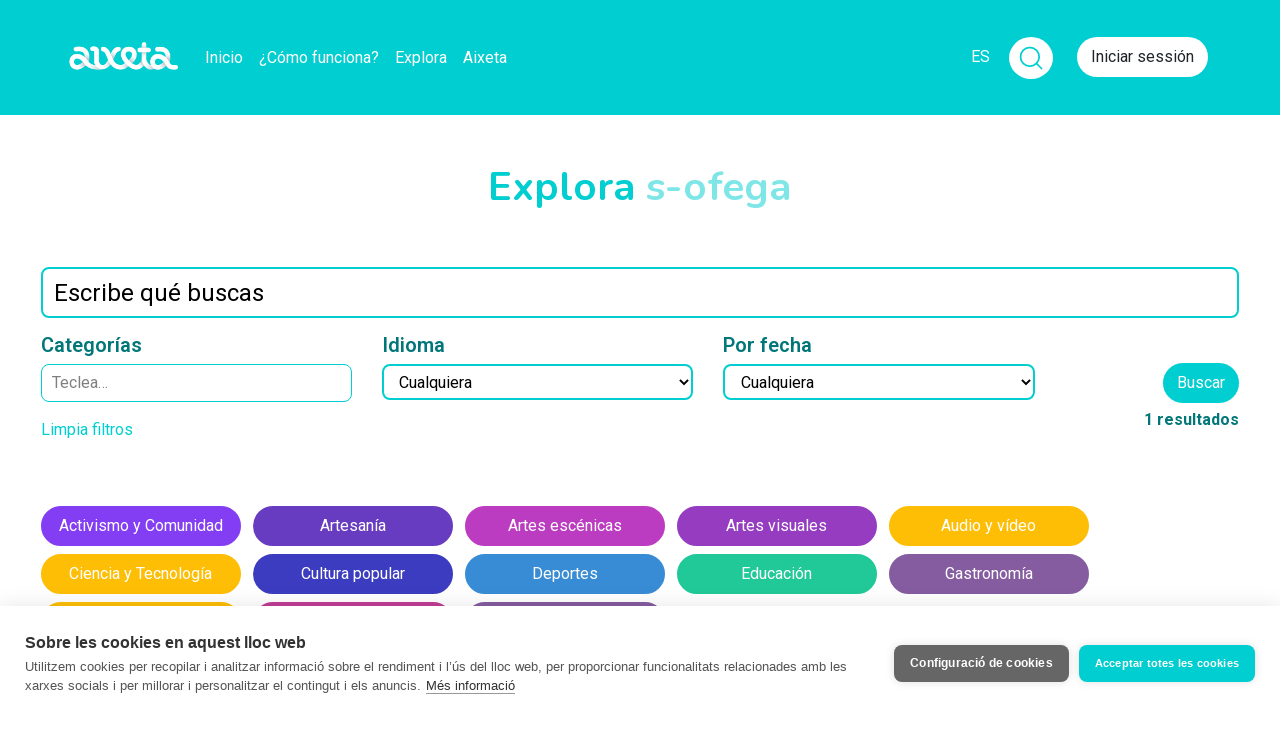

--- FILE ---
content_type: text/html; charset=utf-8
request_url: https://www.aixeta.cat/es/discover/s-ofega
body_size: 5919
content:
<!DOCTYPE html>
<html lang="es" class="no-js">
  <head>
    <title>Aixeta</title>
<meta name="description" content="Plataforma de micromecenazgo continuo. Crear, compartir, sostener." />


  <link rel="alternate" href="https://www.aixeta.cat/ca/discover/s-ofega" hreflang="ca" />
  <link rel="alternate" href="https://www.aixeta.cat/en/discover/s-ofega" hreflang="en" />

<!-- Open Graph protocol - http://ogp.me -->
<meta property="og:title" content="Aixeta" />
<meta property="og:description" content="Plataforma de micromecenazgo continuo. Crear, compartir, sostener." />
<meta property="og:url" content="https://www.aixeta.cat/es/discover/s-ofega" />
<meta property="og:site_name" content="Aixeta" />
<meta property="og:locale" content="es_ES" />
  <meta property="og:locale:alternate" content="ca_ES" />
  <meta property="og:locale:alternate" content="en_US" />
<meta property="og:image" content="https://www.aixeta.cat/img/meta_logo.png" />

<!-- ./ Open Graph -->

<!-- Twitter card -->
<meta name="twitter:card" content="summary" />
<meta name="twitter:site" content="@aixeta_cat" />
<!-- ./ Twitter card -->

<!-- Icons -->
<link rel="shortcut icon" href="/favicon.ico">
<!-- <link rel="apple-touch-icon-precomposed" href="/img/apple-touch-icon/180x180.png">
<link rel="icon" href="/img/apple-touch-icon/180x180.png">
<link rel="image_src" type="image/png" href="https://stripe.com/img/v3/home/social.png">
<link rel="canonical" href="https://stripe.com/es"> -->
<!-- ./ Icons -->


<meta name="viewport" content="width=device-width,initial-scale=1">

    <meta name="csrf-param" content="authenticity_token" />
<meta name="csrf-token" content="4YumP-GLKHMbk6AL2vALROPOoPCyCH3j_Fo55Yj6ytg491gsrjRdOvtqPJaJHfEmN3so5jiJok0stU90V5x90Q" />

    <script src="https://js.stripe.com/v3/"></script>
  <script
    src="https://js.sentry-cdn.com/278fb399bb4e402295fc2782fdd931d9.min.js"
    crossorigin="anonymous"
    data-lazy="no"
  ></script>

  <!-- Google Tag Manager -->
  <script>(function(w,d,s,l,i){w[l]=w[l]||[];w[l].push({'gtm.start':
    new Date().getTime(),event:'gtm.js'});var f=d.getElementsByTagName(s)[0],
    j=d.createElement(s),dl=l!='dataLayer'?'&l='+l:'';j.async=true;j.src=
    'https://www.googletagmanager.com/gtm.js?id='+i+dl;f.parentNode.insertBefore(j,f);
    })(window,document,'script','dataLayer','GTM-KFRPBDV');</script>
  <!-- End Google Tag Manager -->


    <script>
  (function() {
    this.App || (this.App = {});

    App.currentUser = null;
    App.signedIn = false;

    this.App.api || (this.App.api = {});
    App.api.root_url = "https://api.aixeta.cat/";
  }).call(this);
</script>



    <link rel="stylesheet" href="/assets/application-97ccc61eb552ba637bfe3ffa8592c7713286e1f4ee3644f9f9a2b484a742760f.css" media="all" />
    <script src="/assets/application-2d32290d4e735adc7bf8bd6aba742335e72bd7a89edcc8e5aaacb9087a05af94.js"></script>

    
    
    <script src="/vite/assets/application-BqhmOunw.js" crossorigin="anonymous" type="module"></script><link rel="modulepreload" href="/vite/assets/tailwindcss-stimulus-components.module-EUIhpD6l.js" as="script" crossorigin="anonymous"><link rel="stylesheet" href="/vite/assets/tailwindcss-stimulus-components-DPCWOTvl.css" media="screen" />

    <script>
  // If any library need to be initialized with ENV variables, do it here
  var filestack_client = filestack.init("AIFzIPbeEQCKuQmgN1WX6z");

  if ( typeof(Stripe) != "undefined" ) {
    var stripe_client = Stripe('pk_live_xm8kjnpQ7TBDWGd5xTGa5AKd');
  }
</script>


    <meta name="api" content="https://api.aixeta.cat/">
  </head>

  <body class="app search index">
      <!-- Google Tag Manager (noscript) -->
  <noscript><iframe src="https://www.googletagmanager.com/ns.html?id=GTM-KFRPBDV"
    height="0" width="0" style="display:none;visibility:hidden"></iframe></noscript>
  <!-- End Google Tag Manager (noscript) -->

    
<noscript>
  <div class="danger-card text-center mb-3">
    <div class="card-body">
      Parece que tu navegador tiene JavaScript inhabilitado. Puede que algunas funcionalidades no funcionen correctamente.
    </div>
  </div>
</noscript>

<!-- Old browser alert -->
<div class="alert alert-danger alert-top text-center no-browser-support">
  <b>Atención:</b> Tu navegador no soporta algunas funcionalidades necesarias. Te recomendamos que utilizes <b>Chrome</b>, <b>Firefox</b> o <b>Internet Explorer Edge</b>.
</div>

    <nav class="main-navigation">
  <div class="container">
    <button class="navbar-toggler" type="button" data-toggle="collapse" data-target="#navbarSupportedContent" aria-controls="navbarSupportedContent" aria-expanded="false" aria-label="Toggle navigation">
      <span class="navbar-toggler-icon">
        <i class="fas fa-bars"></i>
      </span>
    </button>

    <div class="logo-mobile">
      <a class="navbar-brand" href="https://www.aixeta.cat/es"><img height="50" src="/assets/logo-white-c9c04d9c5bd9af9999813ef8b8f639596e12c16cbe3aa3277e81c7ca5d390cea.png" /></a>
    </div>

    <div class="collapse navbar-collapse" id="navbarSupportedContent">
      <div class="main-navigation-left">
  <div class="logo-mobile-xs">
    <a class="navbar-brand" href="https://www.aixeta.cat/es"><img height="50" src="/assets/logo-white-c9c04d9c5bd9af9999813ef8b8f639596e12c16cbe3aa3277e81c7ca5d390cea.png" /></a>
  </div>
  <div class="logo-desktop">
    <a class="navbar-brand" href="https://www.aixeta.cat/es"><img height="50" src="/assets/logo-white-c9c04d9c5bd9af9999813ef8b8f639596e12c16cbe3aa3277e81c7ca5d390cea.png" /></a>
  </div>
  <ul class="navbar-nav mr-auto">
    <li class="nav-item">
      <a class="nav-link " href="https://www.aixeta.cat/es">Inicio</a>
    </li>
    <li class="nav-item">
      <a class="nav-link " href="https://www.aixeta.cat/es/faq">¿Cómo funciona?</a>
    </li>
    <li class="nav-item">
      <a class="nav-link " href="https://www.aixeta.cat/es/discover">Explora</a>
    </li>
    <li class="nav-item">
      <a class="nav-link " href="https://som.aixeta.cat/es">Aixeta</a>
    </li>
  </ul>
</div>

    </div><!-- /.navbar-collapse -->

    <ul class="navbar-right">
  <!-- Languages -->
  <li class="nav-item dropdown dropdown-languages" id="languages">
    <a class="nav-link dropdown-toggle" href="#" id="languages-links" data-toggle="dropdown" aria-haspopup="true" aria-expanded="false" data-tour="shop.home.7">
      ES
    </a>

    <div class="dropdown-menu dropdown-menu-right dropdown-lg" aria-labelledby="languages-links">
        <a href="https://www.aixeta.cat/ca/discover/s-ofega">Català</a>
        <a href="https://www.aixeta.cat/es/discover/s-ofega">Castellano</a>
        <a href="https://www.aixeta.cat/en/discover/s-ofega">English</a>
    </div>
  </li>
  <!-- ./Languages -->
  <div class="mr-4">
    <form
  action="https://www.aixeta.cat/es/discover"
  id="global-search-form"
  class="global-search-form"
  autocomplete="off"
  data-controller="global-search"
  data-global-search-target="form"
  >
  <div class="input-group group-collapsed" data-global-search-target="group">
    <input type="text" name="search" id="search" class="form-control collapsed" data-global-search-target="input" />

    <div class="input-group-append">
      <span
        class="input-group-text"
        id="global-search"
        data-global-search-target="inputGroup"
        >

        <button
          type="submit"
          class="unbutton p-0"
          data-action="click->global-search#toggle click->global-search#submit"
          >
            <svg xmlns="http://www.w3.org/2000/svg"
              viewBox="0 0 24 24"
              width="28"
              height="28"
              fill="none"
              stroke="currentColor"
              stroke-width="1.5"
              stroke-linecap="round"
              stroke-linejoin="round"
              class="icon-lupa">
            <circle cx="11" cy="11" r="8" />
            <line x1="21" y1="21" x2="16.65" y2="16.65" />
          </svg>
        </button>
      </span>
    </div>
  </div>
</form>

  </div>


    <li class="nav-item">
      <button class="btn-aixeta-white" data-toggle="modal" data-target="#sign-in-modal">Iniciar sessión</button>
    </li>

</ul>

  </div><!-- /.container -->
</nav>


    <div id="flash-messages" class="d-flex flex-column">
      
    </div>

    <div class="page-content">
      <div class="page-header my-5">
  <div class="container">
    <div class="d-flex justify-content-center">
      <h1 class="tit-bicolor text-center">
        Explora
          <span class="opacity-5 tit-bicolor">s-ofega</span>
      </h1>
    </div>
  </div>
</div>

<div data-controller="search">
  <div id="search-filters" class="search-filters " data-search-target="filters">
    <form autocomplete="off" action="https://www.aixeta.cat/es/discover" accept-charset="UTF-8" method="get">
      <div class="container">
        <div class="form-group">
          <input class="form-control" placeholder="Escribe qué buscas" type="text" name="query[search]" id="query_search" />
        </div>

        <div class="row">
          <div class="col-lg-10">
            <div class="row">
              <div class="col-md-4">
                <div class="form-group">
                  <label for="tag_ids">Categorías</label>
                  <div data-controller="turbo-mount-tagging-input" data-turbo-mount-tagging-input-component-value="TaggingInput" data-turbo-mount-tagging-input-props-value="{&quot;defaultValue&quot;:[],&quot;defaultOptions&quot;:[],&quot;name&quot;:&quot;query[tag_ids][]&quot;,&quot;placeholder&quot;:&quot;Teclea…&quot;,&quot;creatable&quot;:false}"></div>
                </div>
              </div>

              <div class="col-md-4 ">
                <div class="form-group">
                  <label for="query_locale">Idioma</label>
                  <select class="form-control" name="query[locale]" id="query_locale"><option value="any">Cualquiera</option>
<option value="ca">Català</option>
<option value="es">Castellano</option>
<option value="en">English</option></select>
                </div>
              </div>

              <div class="col-md-4">
                <div class="form-group">
                  <label for="query_date">Por fecha</label>
                  <select class="form-control" name="query[date]" id="query_date"><option selected="selected" value="any">Cualquiera</option>
<option value="current-week">Esta semana</option>
<option value="last-week">Semana pasada</option>
<option value="current-month">Este mes</option>
<option value="last-month">Mes pasado</option>
<option value="last-months-3">Últimos 3 meses</option></select>
                </div>
              </div>

              <div class="col-12 mb-3">
                <a data-action="search#resetFilters" href="https://www.aixeta.cat/es/discover">Limpia filtros</a>
              </div>
            </div><!--end row-->
          </div><!--end col left-->

          <div class="col-12 col-lg-2 d-lg-flex flex-column align-items-end justify-content-center">
            <button name="button" type="submit" class="btn-primary mt-2">
              <div class="inner">
                Buscar
              </div><!--inner-->
</button>
            <div class="number-final-result">1 resultados</div>
          </div><!--end col right-->
        </div><!--end row-->

      </div><!-- /.container-->
    </form>
  </div><!-- /.search-filters-->
</div>


<div class="container">
  <div class="mt-5" id="concepts">
      <a class="tag-btn tag-9 " id="concept-comunitat" data-remote="true" href="https://www.aixeta.cat/es/discover?concept=comunitat">
        Activismo y Comunidad
</a>      <a class="tag-btn tag-14 " id="concept-artesania" data-remote="true" href="https://www.aixeta.cat/es/discover?concept=artesania">
        Artesanía
</a>      <a class="tag-btn tag-16 " id="concept-arts-performatives" data-remote="true" href="https://www.aixeta.cat/es/discover?concept=arts-performatives">
        Artes escénicas
</a>      <a class="tag-btn tag-15 " id="concept-art-visual" data-remote="true" href="https://www.aixeta.cat/es/discover?concept=art-visual">
        Artes visuales
</a>      <a class="tag-btn tag-1 " id="concept-audio-i-video" data-remote="true" href="https://www.aixeta.cat/es/discover?concept=audio-i-video">
        Audio y vídeo
</a>      <a class="tag-btn tag-1 " id="concept-tecnologia" data-remote="true" href="https://www.aixeta.cat/es/discover?concept=tecnologia">
        Ciencia y Tecnología
</a>      <a class="tag-btn tag-13 " id="concept-cultura-popular" data-remote="true" href="https://www.aixeta.cat/es/discover?concept=cultura-popular">
        Cultura popular
</a>      <a class="tag-btn tag-3 " id="concept-esports" data-remote="true" href="https://www.aixeta.cat/es/discover?concept=esports">
        Deportes
</a>      <a class="tag-btn tag-10 " id="concept-educacio" data-remote="true" href="https://www.aixeta.cat/es/discover?concept=educacio">
        Educación
</a>      <a class="tag-btn tag-5 " id="concept-gastronomia" data-remote="true" href="https://www.aixeta.cat/es/discover?concept=gastronomia">
        Gastronomía
</a>      <a class="tag-btn tag-1 " id="concept-videojocs" data-remote="true" href="https://www.aixeta.cat/es/discover?concept=videojocs">
        Juegos y Videojuegos
</a>      <a class="tag-btn tag-17 " id="concept-escriptura" data-remote="true" href="https://www.aixeta.cat/es/discover?concept=escriptura">
        Letras
</a>      <a class="tag-btn tag-5 " id="concept-musica" data-remote="true" href="https://www.aixeta.cat/es/discover?concept=musica">
        Música
</a>  </div>
</div>

<div id="results" class="mb-5">
  <div class="container mt-5">

  <div class="row search-results">



        <article class="list-item post post-text post-premium col-md-4 search-result"
         title="Aire">
  <div class="inner">
    <header class="list-item-header">
      <h1><a href="https://pere-peries.aixeta.cat/es/posts/aire">Aire</a></h1>

      <a class="post-avatar" href="https://pere-peries.aixeta.cat/es">
        <img src="https://cdn.filestackcontent.com/resize=w:100,h:100,f:crop/oIfGneSkQwuIKvdiyGCI" />
</a>
      <div class="post-author truncate">
        <a href="https://pere-peries.aixeta.cat/es">Pere Pèries</a>
      </div>

      <div class="post-type">

        <i class="fas fa-font"></i>
      </div>
    </header>


    <footer class="list-item-footer d-flex justify-content-between">
      <div class="time-ago">
        hace más de 5 años
      </div>
      <div class="d-flex">
            <a href="https://pere-peries.aixeta.cat/es/posts/aire#post-comments" class="comments-counter mr-2">
      <i class="far fa-comment"></i> <span class="comments-counter_post_3294">0</span>
    </a>

        <turbo-frame id="reactions_post_3294">
      <div class="reaction heart-reaction">
      <form class="button_to" method="post" action="/es/posts/3294/reactions?type=heart" data-remote="true"><button class="heart-button" type="submit">
        <i class="far fa-heart"></i>
        <span>0</span>
</button><input type="hidden" name="authenticity_token" value="4dbPdKX6Dm4ThzK0TU6P1TTj_OH5Tcy-ZGEvBBqzqLuCm7TU_Q0VvQgR2M-acw0YNI-uRmxew71foOFCYXz8yg" autocomplete="off" /></form>    </div>

</turbo-frame>
      </div>
    </footer>
  </div>
</article>

  </div>

  <div class="button-view-more">
    <button class="more-scroll hidden-element">
      Ver más
    </button>
  </div>


</div>

</div>

    </div>

    <footer id="site-footer" class="site-footer">
  <div class="container"><div class="footer-stripe"></div></div>
  <div class="container footer-container">
    <div class="footer-container-item footer-logo-item">
      <a class="footer-logo-link" href="https://www.aixeta.cat/es">
        <img class="footer-logo hover" src="/assets/logo-minimal-negative-61c4c42c80c3105dee6eb01aabb9d948a149be7b44e0060b489c962c4eac27a3.png" />
        <img class="footer-logo normal" src="/assets/logo-minimal-d8d3d5d7808cc3234d555620e78f188c091a1017c8f3f2df93e10996ce753205.png" />
</a>    </div>
    <div class="footer-container-item footer-content">
      <div class="footer-content-container">
        <div class="footer-links">
          <h4>Conoce Aixeta</h4>
          <nav>
            <ul>
              <li><a href="https://www.aixeta.cat/es/discover">Descubre proyectos</a></li>
              <li><a href="https://som.aixeta.cat/es/posts">El blog de Aixeta</a></li>
              <li><a href="https://www.aixeta.cat/es/platform_updates">Novedades</a>
            </ul>
          </nav>
        </div>
        <div class="footer-links">
          <h4>Recursos</h4>
          <nav>
            <ul>
              <li><a href="https://www.aixeta.cat/es/faq">Preguntas frecuentes (FAQ)</a></li>
              <li><a href="https://www.aixeta.cat/es/material">Información para creadores</a></li>
              <li><a href="https://www.aixeta.cat/es/p/convocatories">Convocatorias</a></li>
            </ul>
          </nav>
        </div>
        <div class="footer-links">
          <h4>Condiciones</h4>
          <nav>
            <ul>
              <li><a href="https://www.aixeta.cat/es/p/tos">Términos de uso</a></li>
              <li><a href="https://www.aixeta.cat/es/p/privacy">Privacidad</a></li>
              <li><a href="https://www.aixeta.cat/es/p/cookies">Cookies</a></li>
            </ul>
          </nav>
        </div>
        <div class="footer-links">
          <h4>Contacto</h4>
          <nav>
            <ul>
              <li><a href="https://www.aixeta.cat/es/contact">Contacta con nosotros</a></li>
              <li><a href="https://www.aixeta.cat/es/butlleti">Suscríbete al boletín</a></li>
              <li><a href="https://www.aixeta.cat/es/p/enruta">Aixeta en ruta</a></li>
            </ul>
          </nav>
        </div>
      </div>
    </div>
    <div class="footer-container-item">
      <div class="footer-credits">
        <div class="footer-container-item footer-logo-item mobile">
          <a href="https://www.aixeta.cat/es">
            <img class="footer-logo mobile" src="/assets/logo-minimal-d8d3d5d7808cc3234d555620e78f188c091a1017c8f3f2df93e10996ce753205.png" />
</a>        </div>
        <div>
          <ul class="social-links d-flex align-items-end">
            <li>
              <a target="blank" rel="me" href="https://mastodont.cat/@aixetacat">
                <i class="fa-brands fa-mastodon"></i>
</a>            </li>
            <li>
              <a target="blank" href="https://www.instagram.com/aixetacat">
                <i class="fa-brands fa-instagram"></i>
</a>            </li>
            <li>
              <a target="blank" href="https://x.com/aixeta_cat">
                <i class="fa-brands fa-x-twitter"></i>
</a>            </li>
            <li>
              <a target="blank" href="https://t.me/aixetacat">
                <i class="fa-brands fa-telegram"></i>
</a>            </li>
            <li>
              <a href="https://www.aixeta.cat/es/contact">
                <i class="fas fa-envelope"></i>
</a>            </li>
          </ul>
        </div>
        <div>
          <div class="text-left footer-gencat-logo">
            <span>Con la ayuda de:</span>
            <img src="/assets/logo_generalitat_cultura-49330a4d3f846e3b8c55496d181c02f88f74b7a959263f9bf64243b9bd2489af.png" />
          </div>
        </div>
      </div>
    </div>
  </div>
</footer>


          <!-- Sign In Modal -->
<div class="modal fade" id="sign-in-modal" tabindex="-1" role="dialog" aria-hidden="true">
  <div class="modal-dialog modal-dialog-centered modal-lg" role="document">
    <div class="modal-content">
      <div class="modal-header">
        <button type="button" class="close" data-dismiss="modal" aria-label="Close">
          <span aria-hidden="true">&times;</span>
        </button>
      </div>
      <div class="modal-body">
        <div class="row">
          <div class="col-lg-8 order-lg-2">
            <h2 class="tit-bicolor">Entra a l'Aixeta</h2>
            <form autocomplete="off" action="https://www.aixeta.cat/es/session" accept-charset="UTF-8" method="post"><input type="hidden" name="authenticity_token" value="jFQ0DIo6wLHJP6zZVUHji1TG51eE1_JujMKtMHoWxTKzUQ-9yVKAX0YA00fIioKt5irnE-H8695L57cpCvXERQ" autocomplete="off" />

  <div class="form-group">
    <input type="email" class="aixeta-input" placeholder="Correo electrónico" name="session[email]" id="session_email" />
  </div>

  <div class="form-group">
    <input class="aixeta-input" placeholder="Contraseña" type="password" name="session[password]" id="session_password" />
  </div>

  
              
        <input value="https://www.aixeta.cat/es/discover/s-ofega" autocomplete="off" type="hidden" name="session[return_to]" id="session_return_to" />



  

  <div class="submit-field">
    <input type="submit" name="commit" value="Iniciar sessión" class="btn-aixeta-submit" data-disable-with="Procesando..." />
  </div>

</form>            <div class="text-right mt-2">
              <a class="card-link softprimary" href="https://www.aixeta.cat/es/passwords/new">Has olvidado la contraseña?</a>
            </div>
          </div>

          <div class="col-lg-4 order-lg-1 blue-card">
            <div class="d-flex flex-column justify-content-center align-items-center">
              <h3 class="text-center">¿No eres usuario<br> de Aixeta?</h3>
              <a class="btn-aixeta-solid-primary" href="https://www.aixeta.cat/es/sign_up">Registrarte</a>
            </div>
          </div>
        </div>
      </div>
    </div>
  </div>
</div>

  <script defer src="https://static.cloudflareinsights.com/beacon.min.js/vcd15cbe7772f49c399c6a5babf22c1241717689176015" integrity="sha512-ZpsOmlRQV6y907TI0dKBHq9Md29nnaEIPlkf84rnaERnq6zvWvPUqr2ft8M1aS28oN72PdrCzSjY4U6VaAw1EQ==" data-cf-beacon='{"version":"2024.11.0","token":"a12a004d15d7441285f1399ba76181a5","r":1,"server_timing":{"name":{"cfCacheStatus":true,"cfEdge":true,"cfExtPri":true,"cfL4":true,"cfOrigin":true,"cfSpeedBrain":true},"location_startswith":null}}' crossorigin="anonymous"></script>
</body>
</html>
